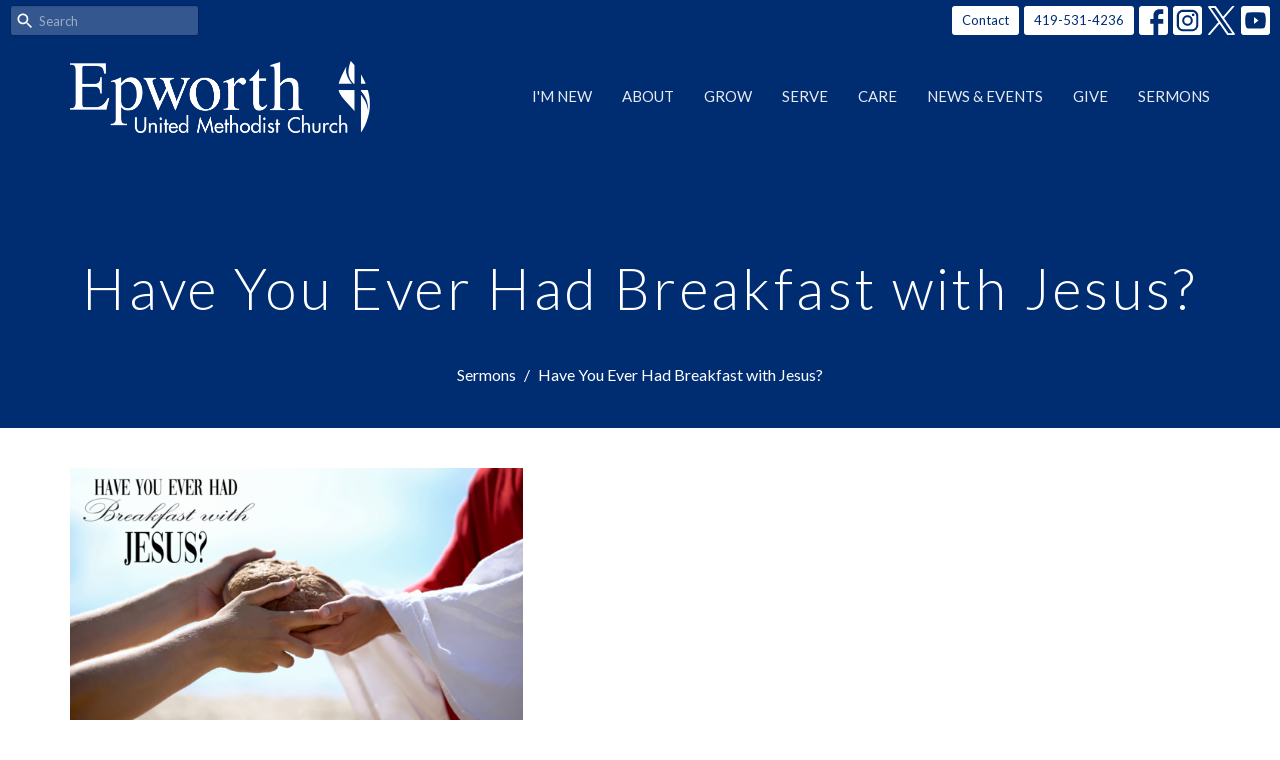

--- FILE ---
content_type: text/html; charset=utf-8
request_url: https://www.epworth.com/podcasts/media/series/have-you-ever-had-breakfast-with-jesus
body_size: 28956
content:
<!DOCTYPE html>
<html lang="en">
  <head>
  <meta charset="UTF-8">
  <meta content="IE=edge,chrome=1" http-equiv="X-UA-Compatible"/>
  <meta content="width=device-width, initial-scale=1.0" name="viewport"/>
  <meta content="Epworth United Methodist Church" name="author"/>
  <title>
    Sermons | Epworth United Methodist Church
  </title>
  
  
    <meta name="robots" content="index,follow" />
  
  
  <link href="https://dq5pwpg1q8ru0.cloudfront.net/2020/10/29/13/09/50/593354b1-e059-4efc-b4e6-a4ac828d7497/epworth.png" rel="shortcut icon" type="image/x-icon" />
  <meta name="csrf-param" content="authenticity_token" />
<meta name="csrf-token" content="clTVqJylzmXuPN5qLu7y4LFk1uEpEN4kCH5RoBmpJPGeA9uwTCRmoBUvNZDTgX8FyIWcmTI5F8bk9tFrFmUQ1g==" />

  <link rel="preconnect" href="https://fonts.gstatic.com/" crossorigin>
  <link rel="preload" href="/fonts/fontawesome/webfont.woff?v=3.2.1" as="font" type="font/woff" crossorigin>

  <link rel="stylesheet" media="all" href="/themes/stylesheet.css?timestamp=2026-01-23+22%3A52%3A38+-0500" />
  <link rel="stylesheet" media="print" href="https://dq5pwpg1q8ru0.cloudfront.net/assets/print-c1b49d74baf454d41a08041bb7881e34979fe0b297fba593578d70ec8cc515fd.css" />

	<link href="https://fonts.googleapis.com/css?family=Lato:400,400i,700,700i|Lato:400,400i,700,700i&amp;display=swap" rel="stylesheet" type="text/css" async="async" />
  

  <script src="https://dq5pwpg1q8ru0.cloudfront.net/assets/application-baedfe927b756976bd996cb2c71963c5d82c94e444650affbb4162574b24b761.js"></script>
  <script src="https://dq5pwpg1q8ru0.cloudfront.net/packs/js/application-48235911dc1b5b550236.js"></script>
  <script src="https://cdnjs.cloudflare.com/ajax/libs/handlebars.js/4.7.7/handlebars.min.js" defer="defer"></script>


  <!--[if lt IE 9]>
  <script src="https://dq5pwpg1q8ru0.cloudfront.net/javascripts/html5shiv.js"></script>
  <script src="https://dq5pwpg1q8ru0.cloudfront.net/javascripts/respond.min.js"></script>
  <![endif]-->


      <script>
        var _gaq = _gaq || [];
        _gaq.push(['_setAccount', 'UA-63394747-12']);
        _gaq.push(['_trackPageview']);

          // rollup tracker
          _gaq.push(['rollupTracker._setAccount','UA-18858190-52']);
          _gaq.push(['rollupTracker._trackPageview']);

        (function() {
          var ga = document.createElement('script'); ga.type = 'text/javascript'; ga.async = true;
          ga.src = ('https:' == document.location.protocol ? 'https://ssl' : 'http://www') + '.google-analytics.com/ga.js';
          var s = document.getElementsByTagName('script')[0]; s.parentNode.insertBefore(ga, s);
        })();
      </script>

      <!-- Global site tag (gtag.js) - Google Analytics -->
      <script async src="https://www.googletagmanager.com/gtag/js?id=G-EVTZEVBJJC"></script>
      <script>
        window.dataLayer = window.dataLayer || [];
        function gtag(){dataLayer.push(arguments);}
        gtag('js', new Date());

        gtag('config', 'G-EVTZEVBJJC');
      </script>

  


</head>

  <body class=" body_series_index      relative d-flex flex-column">
      <div class="d-flex ">
        <div class="site-content-container">
    

  <div class="system">
  </div>

  <div id="top-menus-container">
    <div id="top-menus">
  <div id="alert-container">
  </div>


  <div class="js-menus pos pos-t-0 pos-l-0 w-100 z-index-1 js-main-menu-opaque  bg-none z-index-navbar">
      <nav class="header-layout-topbar relative px-1 bg-primary bg-none %>">
    <div class="pos pos-cover bg-primary js-main-menu-background-opacity" style="opacity: 0.0;"></div>
    <ul class="topbar-nav topbar-right ">


        <li class="mr-auto">
            <form class="relative" role="search" action="/search" accept-charset="UTF-8" method="get"><input name="utf8" type="hidden" value="&#x2713;" autocomplete="off" />
    <svg xmlns="http://www.w3.org/2000/svg" width="20" height="20" viewBox="0 0 24 24" class="pos pos-l-1 pos-middle">
    <path d="M15.5 14h-.79l-.28-.27C15.41 12.59 16 11.11 16 9.5 16 5.91 13.09 3 9.5 3S3 5.91 3 9.5 5.91 16 9.5 16c1.61 0 3.09-.59 4.23-1.57l.27.28v.79l5 4.99L20.49 19l-4.99-5zm-6 0C7.01 14 5 11.99 5 9.5S7.01 5 9.5 5 14 7.01 14 9.5 11.99 14 9.5 14z"></path>
    <path d="M0 0h24v24H0z" fill="none"></path>
</svg>

    <input type="text" name="q" id="search_box" class="form-control input-sm input-muted text-default bg-fade-light" style="padding-left: 28px;" placeholder="Search" />
</form>
        </li>






          <li class="topbar-menu-item hidden-xs">
              <a class="btn btn-primary-counter btn-sm" href="/contact">Contact</a>
          </li>


        <li>
          <a class="btn btn-primary-counter btn-sm" href="tel:1-419-531-4236">419-531-4236</a>
        </li>

          
  <li class="social-icon-list-item ">
    <a class="svg-link social-icon-link" target="_blank" href="http://www.facebook.com/epworthtoledo">
      <svg xmlns="http://www.w3.org/2000/svg" xmlns:xlink="http://www.w3.org/1999/xlink" x="0px" y="0px" width="24" height="24" viewBox="0 0 24 24" style="enable-background:new 0 0 24 24;" xml:space="preserve" class="social-icon-svg "><title>Facebook Icon</title>
<path d="M24,0v24H0V0H24z M20,2.7h-3.3c-2.5,0-4.7,2.1-4.7,4.7v3.3H9.3v4H12V24h4v-9.3h4v-4h-4V8c0-0.8,0.5-1.3,1.3-1.3H20V2.7z"></path>
</svg>

</a>  </li>
  <li class="social-icon-list-item ">
    <a class="svg-link social-icon-link" target="_blank" href="https://www.instagram.com/epworthtoledo/">
      <svg xmlns="http://www.w3.org/2000/svg" xmlns:xlink="http://www.w3.org/1999/xlink" x="0px" y="0px" width="24" height="24" viewBox="0 0 24 24" style="enable-background:new 0 0 24 24;" xml:space="preserve" class="social-icon-svg "><title>Instagram Icon</title>
<circle cx="12" cy="12" r="2.7"></circle>
<path d="M15.9,4.9H8.1c-1.7,0-3.2,1.5-3.2,3.2V16c0,1.7,1.5,3.2,3.2,3.2H16c1.7,0,3.2-1.5,3.2-3.2V8.1C19.1,6.4,17.6,4.9,15.9,4.9z   M12,16.4c-2.4,0-4.4-2-4.4-4.4s2-4.4,4.4-4.4s4.4,2,4.4,4.4S14.4,16.4,12,16.4z M16.7,8.4c-0.7,0-1.1-0.5-1.1-1.1  c0-0.7,0.5-1.1,1.1-1.1c0.7,0,1.1,0.5,1.1,1.1C17.7,8,17.3,8.4,16.7,8.4z"></path>
<path d="M24,0H0v24h24V0z M20.9,15.7c0,2.8-2.3,5.2-5.2,5.2H8.3c-2.8,0-5.2-2.3-5.2-5.2V8.3c0-2.8,2.3-5.2,5.2-5.2h7.5  c2.8,0,5.2,2.3,5.2,5.2C20.9,8.3,20.9,15.7,20.9,15.7z"></path>
</svg>

</a>  </li>
  <li class="social-icon-list-item ">
    <a class="svg-link social-icon-link" target="_blank" href="http://www.twitter.com/epworthtoledo">
      <svg xmlns="http://www.w3.org/2000/svg" width="24" height="24" viewBox="0 0 1200 1227" class="social-icon-svg "><title>Twitter Icon</title>
<path d="M714.163 519.284L1160.89 0H1055.03L667.137 450.887L357.328 0H0L468.492 681.821L0 1226.37H105.866L515.491 750.218L842.672 1226.37H1200L714.137 519.284H714.163ZM569.165 687.828L521.697 619.934L144.011 79.6944H306.615L611.412 515.685L658.88 583.579L1055.08 1150.3H892.476L569.165 687.854V687.828Z"></path>
</svg>

</a>  </li>
  <li class="social-icon-list-item ">
    <a class="svg-link social-icon-link" target="_blank" href="https://www.youtube.com/epworthtoledo">
      <svg xmlns="http://www.w3.org/2000/svg" xmlns:xlink="http://www.w3.org/1999/xlink" x="0px" y="0px" width="24" height="24" viewBox="0 0 24 24" style="enable-background:new 0 0 24 24;" xml:space="preserve" class="social-icon-svg "><title>Youtube Icon</title>
<polygon points="10.7,9.1 14.5,12 10.7,14.9 "></polygon>
<path d="M24,0H0v24h24.1L24,0z M18.8,18.4c-0.5,0.1-3.6,0.3-6.8,0.3s-6.3,0-6.8-0.3C3.9,18,3.5,15.1,3.5,12s0.4-6,1.7-6.4  C5.7,5.3,8.9,5.2,12,5.2s6.3,0.1,6.8,0.3c1.3,0.4,1.7,3.3,1.7,6.4C20.4,15.1,20.1,18,18.8,18.4z"></path>
</svg>

</a>  </li>


    </ul>
  </nav>

    <div id="main-menu-container">
      
<nav id="main_menu" class="relative bg-primary bg-none p-2 p-md-3">
  <div class="bg-primary pos pos-cover js-main-menu-background-opacity" style="opacity:0.0;"></div>
  <div class="container d-md-flex flex-wrap ">
    <div class="relative d-flex d-md-block mr-md-3 flex-shrink-0">
      

    <a class="main-menu-logo main-menu-grenville-logo " href="/">
      <img alt="Epworth United Methodist Church" class="logo-size-large" src="https://dq5pwpg1q8ru0.cloudfront.net/2021/11/10/10/59/33/41832106-b1aa-47d9-b236-71eafd7288ca/Epworth%20Church%20Logo%20White_600px.png" />
</a>


        <button type="button" class="btn bg-none p-1 border-0 main-menu-hidden-md ml-auto collapsed pr-0" data-toggle="collapse" data-target="#main_menu_collapse" aria-expanded="false">
    <span class="sr-only">Toggle navigation</span>
    <span class="svg-link">
      <svg xmlns="http://www.w3.org/2000/svg" height="24" viewBox="0 0 24 24" width="24">
    <path d="M0 0h24v24H0z" fill="none"></path>
    <path d="M3 18h18v-2H3v2zm0-5h18v-2H3v2zm0-7v2h18V6H3z"></path>
</svg>
 Menu
    </span>
  </button>

    </div>

    <div class="collapse main-menu-collapse-md ml-auto text-center" id="main_menu_collapse">
      <ul class="main-menu-list main-menu-grenville-list align-items-md-center">
          
  <li class="menu-item ">
      <a class="menu-link " href="/pages/im-new">I&#39;m New</a>
  </li>


          
  <li class="menu-item ">
      <a class="menu-link " href="/about">About</a>
  </li>


          
  <li class="menu-item ">
      <a class="menu-link " href="/ministries">Grow</a>
  </li>


          
  <li class="menu-item ">
      <a class="menu-link " href="/serve">Serve</a>
  </li>


          
  <li class="menu-item ">
      <a class="menu-link " href="/care">Care</a>
  </li>


          
  <li class="menu-item ">
      <a class="menu-link " href="/news-events">News &amp; Events</a>
  </li>


          
  <li class="menu-item ">
      <a class="menu-link " href="/pages/give">Give</a>
  </li>


          
  <li class="menu-item ">
      <a class="menu-link " href="/podcasts/media/series">Sermons</a>
  </li>


      </ul>
        <ul class="main-menu-list main-menu-subnav">
            <li class="menu-item-divider"></li>
    
  <li class="menu-item ">
      <a class="menu-link " href="/contact">Contact</a>
  </li>





        </ul>
    </div>
  </div>
</nav>

    </div>
  </div>
</div>

  </div>

  <div id="header-container" class="relative">
    <div id="header" class="header relative bg-cover bg-none w-100
            
            d-flex
            py-3 py-md-5
            logo-offset-large topbar-offset
            bg-primary"
     style=" min-height: 0vh;">
  
  

<div id="page-header-overlay" class="bg-primary pos pos-cover" style="opacity:1.0;" data-header-opacity="1.0"></div>
    <div class="container relative d-flex flex-column mt-5">
      
      <div class="my-auto pt-5">
        <div class="text-center">
          <div class="relative d-inline-block break-word">
            <h1 class="header-heading ">
                Have You Ever Had Breakfast with Jesus?
            </h1>
          </div>
        </div>
        
        <div class="text-center mt-3">
          

        </div>
      </div>

        <div class="text-center pt-3">
          <ol class="header-breadcrumb breadcrumb py-1 d-none d-sm-block">
      <li><a href="/podcasts/media">Sermons</a></li>
      <li class="active">Have You Ever Had Breakfast with Jesus?</li>
</ol>

        </div>
      
    </div>
  
  
  <!--<div class="pos pos-b-1 pos-l-1">
    <button class="js-play-video-button p-2 bg-none border-0 d-none" style="opacity: 0.5;">
    </button>
    <button class="js-pause-video-button p-2 bg-none border-0 d-none" style="opacity: 0.5;">
    </button>
    <div class="js-loading-video-button">
      <div class="d-flex p-2" style="opacity: 0.5;">
      </div>
    </div>
  </div>-->

</div>


  </div>

  <main role="main" class="content flex-grow-1  series_index clearfix m-0 p-0">
    

  

<div>
    <div id="top-blocks-wrapper">
      
    </div>

    <div id="page_content" class="relative my-5">
      <div class="container">
        
  <div class="series-show">
    <div class="row">
      <div class="col-sm-5 pr-sm-3">
        <img alt="Have You Ever Had Breakfast with Jesus?" class="mb-3" loading="lazy" src="https://dq5pwpg1q8ru0.cloudfront.net/2021/04/21/13/53/41/6586341e-07d2-4330-ad55-c87c67fe527a/Main%20Image.png" />
        <div class="pageheading">
          <div></div>
        </div>
      </div>
      <div class="col-sm-7">
      </div>
    </div>

  </div>

      </div>
    </div>

  <div id="bottom-blocks-wrapper">
      
  </div>
</div>

  
  

  </main>


  <div class="footer footer-columns bg-none bg-primary ">
  <div class="bg-footer py-3" style=" min-height: 30vh;">
    <div class="bg-primary pos pos-cover" style="opacity:1.0;"></div>
    <div class="relative container">
      <div class="row d-sm-flex align-items-center flex-wrap my-4">
        <div class="col-sm-12">
          <div class="row">
            
  <div class="col-sm-3">
    <ul class="list-unstyled mb-0 ">
        <li class="mb-3">
            <h2 class="footer-heading ">Location</h2>
          <div class="footer-text">
            4855 W. Central Avenue
              <br/>
              Toledo, OH
              <br/>
              43615 
              <br/>
              <a target="_blank" href="https://www.google.ca/maps?q=Epworth%20United%20Methodist%20Church,%204855%20W.%20Central%20Avenue,%20Toledo,%2043615,%20OH">View on Google Maps</a>
          </div>
        </li>
    </ul>
  </div>

              <div class="col-sm-4">
                
  <div class="mb-3">
    <h2 class="footer-heading ">Contact</h2>

    <ul class="list-unstyled footer-text ">
        <li class="mt-1 d-sm-flex">
          <span class="footer-item-label mr-1"> Phone: </span><a href="tel:1-419-531-4236">419-531-4236</a>
        </li>
          <li class="mt-1 d-sm-flex">
            
            <span class="footer-item-label mr-1">Fax: </span>419-531-7487 
          </li>

        <li class="mt-1 d-sm-flex">
          
          <span class="footer-item-label mr-1"><span class="translation_missing" title="translation missing: en.ui.email">Email</span>: </span><a encode="javascript" class="truncate" href="mailto:info@epworth.com">info@epworth.com</a>
        </li>
    </ul>
  </div>

              </div>
            

              
  <div class="col-sm-4">
    <h2 class="footer-heading ">Office Hours</h2>
    <div class="footer-text ">
      <p>Mon - Fri.  9am - 5pm
</p>
    </div>
  </div>

          </div>
        </div>
      </div>

        <hr>
      <div class="d-sm-flex row flex-wrap">
        <div class="col-sm-12">
          <div class="row d-sm-flex flex-wrap">
                <div class="col-sm-3 mb-5">
                  
  <div class=''>
    <h2 class="footer-heading">Menu</h2>
    <ul class='footer-menu list-unstyled'>
          <li class="menu-item ">
      <a class="menu-link" href="/pages/im-new">I&#39;m New</a>
  </li>

          <li class="menu-item ">
      <a class="menu-link" href="/about">About</a>
  </li>

          <li class="menu-item ">
      <a class="menu-link" href="/ministries">Grow</a>
  </li>

          <li class="menu-item ">
      <a class="menu-link" href="/serve">Serve</a>
  </li>

          <li class="menu-item ">
      <a class="menu-link" href="/care">Care</a>
  </li>

          <li class="menu-item ">
      <a class="menu-link" href="/news-events">News &amp; Events</a>
  </li>

          <li class="menu-item ">
      <a class="menu-link" href="/pages/give">Give</a>
  </li>

          <li class="menu-item ">
      <a class="menu-link" href="/podcasts/media/series">Sermons</a>
  </li>

    </ul>
  </div>

                  
  <div class=''>
    <h2 class="d-none"></h2>
    <ul class='footer-menu list-unstyled'>
          <li class="menu-item ">
      <a class="menu-link" href="/pages/website-feedback">Website Feedback</a>
  </li>

          <li class="menu-item ">
      <a class="menu-link" href="/vision-campaign/pages/project-to-date">Building Project</a>
  </li>

    </ul>
  </div>

                </div>
              
  <div class='col-sm-3 mb-5'>
    <h2 class="footer-heading">About</h2>
    <ul class='footer-menu list-unstyled'>
          <li class="menu-item ">
      <a class="menu-link" href="/about">About</a>
  </li>

          <li class="menu-item ">
      <a class="menu-link" href="/about/mission-vision">Mission &amp; Vision</a>
  </li>

          <li class="menu-item ">
      <a class="menu-link" href="/about/worship--164">Worship</a>
  </li>

          <li class="menu-item ">
      <a class="menu-link" href="/about/location--165">Location</a>
  </li>

          <li class="menu-item ">
      <a class="menu-link" href="/about/faq--166">FAQ</a>
  </li>

          <li class="menu-item ">
      <a class="menu-link" href="/staff">Staff</a>
  </li>

          <li class="menu-item ">
      <a class="menu-link" href="/about/history--167">History</a>
  </li>

    </ul>
  </div>

                  <div class="col-sm-3 mb-5 footer-menu list-mb-1 footer-menu">
      <h2 class="footer-heading">
        <a href="/grow">Grow</a>
      </h2>
      <ul class="list-unstyled">
            <li class="menu-item">
      <a class="menu-link" href="/grow/kids">Kids</a>
    </li>
    <li class="menu-item">
      <a class="menu-link" href="/grow/students">Students</a>
    </li>
    <li class="menu-item">
      <a class="menu-link" href="/grow/adults">Adults</a>
    </li>
    <li class="menu-item">
      <a class="menu-link" href="/grow/early-learning-center">Early Learning Center</a>
    </li>

      </ul>
    </div>
    <div class="col-sm-3 mb-5 footer-menu list-mb-1 footer-menu">
      <h2 class="footer-heading">
        <a href="/news-events--5">News &amp; Events</a>
      </h2>
      <ul class="list-unstyled">
            <li class="menu-item">
      <a class="menu-link" href="/news-events--5/sermons">Sermons</a>
    </li>
    <li class="menu-item">
      <a class="menu-link" href="/news-events--5/events-calendar">Events Calendar</a>
    </li>
    <li class="menu-item">
      <a class="menu-link" href="/news-events--5/full-calendar">Full Calendar</a>
    </li>
    <li class="menu-item">
      <a class="menu-link" href="/news-events--5/latest-news">Latest News</a>
    </li>
    <li class="menu-item">
      <a class="menu-link" href="/news-events--5/newsletter-and-email">Newsletter and Email</a>
    </li>
    <li class="menu-item">
      <a class="menu-link" href="/news-events--5/weareepworth">#WeAreEpworth</a>
    </li>
    <li class="menu-item">
      <a class="menu-link" href="/news-events--5/covid-19">COVID-19</a>
    </li>

      </ul>
    </div>

          </div>
        </div>
      </div>
      <div class="row d-sm-flex align-items-center text-center">
          

  <div class="col-mb-6 mb-5 mt-5 mt-sm-0 my-auto">
    <h2 class="footer-heading ">&nbsp;</h2>
    <ul class="list-unstyled d-flex flex-wrap ">
      
  <li class="social-icon-list-item list-mr-2 mb-2 rounded-sm overflow-hidden d-flex">
    <a class="svg-link social-icon-link" target="_blank" href="http://www.facebook.com/epworthtoledo">
      <svg xmlns="http://www.w3.org/2000/svg" xmlns:xlink="http://www.w3.org/1999/xlink" x="0px" y="0px" width="24" height="24" viewBox="0 0 24 24" style="enable-background:new 0 0 24 24;" xml:space="preserve" class="social-icon-svg footer-social-icon"><title>Facebook Icon</title>
<path d="M24,0v24H0V0H24z M20,2.7h-3.3c-2.5,0-4.7,2.1-4.7,4.7v3.3H9.3v4H12V24h4v-9.3h4v-4h-4V8c0-0.8,0.5-1.3,1.3-1.3H20V2.7z"></path>
</svg>

</a>  </li>
  <li class="social-icon-list-item list-mr-2 mb-2 rounded-sm overflow-hidden d-flex">
    <a class="svg-link social-icon-link" target="_blank" href="https://www.instagram.com/epworthtoledo/">
      <svg xmlns="http://www.w3.org/2000/svg" xmlns:xlink="http://www.w3.org/1999/xlink" x="0px" y="0px" width="24" height="24" viewBox="0 0 24 24" style="enable-background:new 0 0 24 24;" xml:space="preserve" class="social-icon-svg footer-social-icon"><title>Instagram Icon</title>
<circle cx="12" cy="12" r="2.7"></circle>
<path d="M15.9,4.9H8.1c-1.7,0-3.2,1.5-3.2,3.2V16c0,1.7,1.5,3.2,3.2,3.2H16c1.7,0,3.2-1.5,3.2-3.2V8.1C19.1,6.4,17.6,4.9,15.9,4.9z   M12,16.4c-2.4,0-4.4-2-4.4-4.4s2-4.4,4.4-4.4s4.4,2,4.4,4.4S14.4,16.4,12,16.4z M16.7,8.4c-0.7,0-1.1-0.5-1.1-1.1  c0-0.7,0.5-1.1,1.1-1.1c0.7,0,1.1,0.5,1.1,1.1C17.7,8,17.3,8.4,16.7,8.4z"></path>
<path d="M24,0H0v24h24V0z M20.9,15.7c0,2.8-2.3,5.2-5.2,5.2H8.3c-2.8,0-5.2-2.3-5.2-5.2V8.3c0-2.8,2.3-5.2,5.2-5.2h7.5  c2.8,0,5.2,2.3,5.2,5.2C20.9,8.3,20.9,15.7,20.9,15.7z"></path>
</svg>

</a>  </li>
  <li class="social-icon-list-item list-mr-2 mb-2 rounded-sm overflow-hidden d-flex">
    <a class="svg-link social-icon-link" target="_blank" href="http://www.twitter.com/epworthtoledo">
      <svg xmlns="http://www.w3.org/2000/svg" width="24" height="24" viewBox="0 0 1200 1227" class="social-icon-svg footer-social-icon"><title>Twitter Icon</title>
<path d="M714.163 519.284L1160.89 0H1055.03L667.137 450.887L357.328 0H0L468.492 681.821L0 1226.37H105.866L515.491 750.218L842.672 1226.37H1200L714.137 519.284H714.163ZM569.165 687.828L521.697 619.934L144.011 79.6944H306.615L611.412 515.685L658.88 583.579L1055.08 1150.3H892.476L569.165 687.854V687.828Z"></path>
</svg>

</a>  </li>
  <li class="social-icon-list-item list-mr-2 mb-2 rounded-sm overflow-hidden d-flex">
    <a class="svg-link social-icon-link" target="_blank" href="https://www.youtube.com/epworthtoledo">
      <svg xmlns="http://www.w3.org/2000/svg" xmlns:xlink="http://www.w3.org/1999/xlink" x="0px" y="0px" width="24" height="24" viewBox="0 0 24 24" style="enable-background:new 0 0 24 24;" xml:space="preserve" class="social-icon-svg footer-social-icon"><title>Youtube Icon</title>
<polygon points="10.7,9.1 14.5,12 10.7,14.9 "></polygon>
<path d="M24,0H0v24h24.1L24,0z M18.8,18.4c-0.5,0.1-3.6,0.3-6.8,0.3s-6.3,0-6.8-0.3C3.9,18,3.5,15.1,3.5,12s0.4-6,1.7-6.4  C5.7,5.3,8.9,5.2,12,5.2s6.3,0.1,6.8,0.3c1.3,0.4,1.7,3.3,1.7,6.4C20.4,15.1,20.1,18,18.8,18.4z"></path>
</svg>

</a>  </li>

    </ul>
  </div>

          
      </div>
      <div class="d-sm-flex align-items-center">
        <div class="small text-center text-sm-left mb-3 mb-sm-0">
&copy; 2026 Epworth United Methodist Church. All Rights Reserved.
| 
  <a class="" href="/login">Login</a>

</div>

  <a class="footer-saywarding d-flex align-items-center ml-auto justify-content-center" href="https://get.tithe.ly/?=ascend" target="_blank">
    powered by<svg xmlns="http://www.w3.org/2000/svg" width="80" height="81" viewBox="0 0 294 81" fill="none" class="ml-1">
<g clip-path="url(#clip0)">
<path d="M38.3656 40.6225C45.0944 37.8784 50.0899 31.9318 50.7101 24.956L50.7781 23.4143C50.7781 13.9488 45.9785 5.58065 38.5021 0C31.0257 5.58065 25.9532 13.9988 25.9532 23.4643L26.0212 25.0059C26.6414 31.9817 31.6368 37.8784 38.3656 40.6225Z" fill="white"></path>
<path d="M35.2308 51.6244C34.8587 50.1633 34.2655 48.8742 33.621 47.5402C32.1415 44.5 29.9902 41.85 27.3579 39.7899C23.4914 36.6973 18.4669 34.9805 13.5286 34.9805H0C0.0245386 36.6893 0 38.3986 0 40.1076C0.142852 43.1069 0.881191 46.0521 2.18755 48.7563C3.66709 51.7965 5.81833 54.4464 8.45064 56.5156C12.2576 59.5606 17.1295 61.4979 22.0243 61.4979H35.5127C35.5127 57.8118 35.6847 53.4062 35.2308 51.6244Z" fill="white"></path>
<path d="M42.5478 47.5402C41.9028 48.8742 41.309 50.1633 40.9365 51.6244C40.5802 53.0221 40.6093 56.0341 40.6384 59.047C40.6464 59.8751 40.6544 60.7032 40.6544 61.4979H40.6225V66.1851L40.0583 80.1165H42.5972C42.6269 79.6703 42.6567 79.2172 42.6868 78.759C42.9419 74.8726 43.2209 70.6234 43.7256 67.1399C44.2898 63.2458 48.5577 61.5647 51.6244 61.4979H54.1549C59.0542 61.4979 63.9305 59.5606 67.7409 56.5156C70.3755 54.4464 72.5287 51.7965 74.0096 48.7563C75.3171 46.0521 76.0561 43.1069 76.1991 40.1076C76.1991 39.5379 76.1964 38.9682 76.1937 38.3985C76.1882 37.2591 76.1827 36.1197 76.1991 34.9805H62.6583C57.7156 34.9805 52.6866 36.6973 48.8165 39.7899C46.1819 41.85 44.0287 44.5 42.5478 47.5402Z" fill="white"></path>
<path d="M204.136 62.5399C201.501 62.5399 199.085 62.5399 196.596 62.5399C196.596 58.7859 196.596 55.1055 196.596 51.4987C196.596 49.3641 196.596 47.2294 196.596 45.0948C196.523 41.8561 195.059 39.9423 192.351 39.2798C189.569 38.6173 186.494 39.7951 185.469 42.4449C184.518 44.9476 184.005 47.7447 183.859 50.3946C183.566 54.3694 183.786 58.3442 183.786 62.4662C181.297 62.4662 178.954 62.4662 176.465 62.4662C176.465 48.628 176.465 34.8633 176.465 20.9515C178.881 20.9515 181.224 20.9515 183.786 20.9515C183.786 26.1776 183.786 31.3302 183.786 37.0716C187.373 32.5079 191.765 31.6246 196.67 32.8759C200.842 33.9064 203.697 36.9244 203.99 41.1936C204.356 46.935 204.21 52.6764 204.283 58.4178C204.136 59.7428 204.136 61.0677 204.136 62.5399ZM225.585 32.6551C216.508 31.0357 209.187 36.0411 207.87 44.7268C206.479 54.0014 211.676 61.8774 220.095 62.9079C230.051 64.1592 235.687 58.8595 236.273 53.9277C235.175 53.6333 234.077 53.3389 232.979 53.0445C231.807 52.75 230.636 52.4556 229.538 52.2348C228.001 56.4304 223.975 57.0929 220.827 56.4304C218.411 55.9888 215.41 53.4861 215.41 49.7321C222.511 49.7321 229.684 49.7321 236.858 49.7321C238.396 41.488 233.418 34.0536 225.585 32.6551ZM222.584 38.1757C226.171 38.3229 228.66 40.6047 228.879 44.0643C224.487 44.0643 220.095 44.0643 215.556 44.0643C216.142 40.3839 218.997 38.0285 222.584 38.1757ZM119.586 62.5399C122.294 62.5399 124.857 62.5399 127.565 62.5399C127.565 51.1307 127.565 39.8687 127.565 28.3858C131.738 28.3858 135.764 28.3858 139.79 28.3858C139.79 25.9568 139.79 23.7486 139.79 21.4667C128.883 21.4667 118.049 21.4667 107.288 21.4667C107.288 23.8222 107.288 26.104 107.288 28.4595C111.387 28.4595 115.34 28.4595 119.586 28.4595C119.586 40.0159 119.586 51.2779 119.586 62.5399ZM263.944 35.1578C267.238 43.3282 270.459 51.4987 273.753 59.5955C274.266 60.8469 274.339 61.951 273.753 63.2759C272.436 66.5147 271.191 69.827 269.873 73.3602C272.07 73.3602 273.9 73.2866 275.803 73.3602C277.194 73.4338 277.779 72.9185 278.292 71.6672C282.977 59.4483 287.662 47.1558 292.42 34.9369C292.64 34.3481 292.859 33.6856 293.079 32.8759C290.956 32.8759 289.053 32.9495 287.15 32.8759C285.905 32.8023 285.246 33.1704 284.807 34.4953C282.977 39.427 281.074 44.2851 279.17 49.2168C278.877 49.9529 278.585 50.6154 278.219 51.6459C275.949 45.6101 273.9 39.9423 271.704 34.3481C271.484 33.8328 270.971 33.0231 270.532 33.0231C268.117 32.8759 265.701 32.9495 263.065 32.9495C263.431 33.8328 263.724 34.4953 263.944 35.1578ZM170.755 56.2832C167.608 57.0929 165.631 55.6943 165.338 52.4556C165.192 50.3946 165.265 48.3336 165.265 46.1989C165.265 43.9171 165.265 41.5616 165.265 39.1326C167.9 39.1326 170.243 39.1326 172.585 39.1326C172.585 36.998 172.585 35.0105 172.585 32.8023C170.097 32.8023 167.754 32.8023 165.265 32.8023C165.265 29.858 165.265 27.0609 165.265 24.2638C162.63 24.2638 160.287 24.2638 157.725 24.2638C157.725 27.1345 157.725 29.858 157.725 32.8759C155.968 32.8759 154.431 32.8759 152.82 32.8759C152.82 35.0842 152.82 36.998 152.82 39.2062C154.504 39.2062 156.115 39.2062 157.798 39.2062C157.798 40.1631 157.798 40.8992 157.798 41.6352C157.798 45.7573 157.725 49.8057 157.871 53.9277C158.018 57.9026 159.848 60.9205 163.728 62.3926C166.436 63.3495 169.218 63.3495 172 62.6135C172.439 62.5399 173.025 61.951 173.025 61.6566C172.951 59.7428 172.732 57.829 172.512 55.6943C171.707 55.9152 171.268 56.136 170.755 56.2832ZM253.695 62.5399C256.184 62.5399 258.527 62.5399 260.943 62.5399C260.943 48.628 260.943 34.7897 260.943 20.8779C258.454 20.8779 256.184 20.8779 253.695 20.8779C253.695 34.9369 253.695 48.7016 253.695 62.5399ZM142.865 62.5399C145.354 62.5399 147.696 62.5399 150.039 62.5399C150.039 52.6028 150.039 42.813 150.039 32.9495C147.623 32.9495 145.28 32.9495 142.865 32.9495C142.865 42.9602 142.865 52.75 142.865 62.5399ZM141.767 23.9694C141.84 26.6193 143.816 28.5331 146.452 28.5331C149.16 28.5331 151.137 26.6193 151.137 23.9694C151.21 21.2459 149.16 19.3321 146.378 19.3321C143.67 19.3321 141.693 21.3195 141.767 23.9694ZM248.425 58.4914C248.425 55.8415 246.448 53.9277 243.74 53.9277C241.031 53.9277 239.201 55.8415 239.201 58.565C239.201 61.2885 241.031 63.0551 243.813 63.0551C246.521 63.0551 248.425 61.2149 248.425 58.4914Z" fill="white"></path>
</g>
<defs>
<clipPath id="clip0">
<rect width="293.079" height="80.1165" fill="white"></rect>
</clipPath>
</defs>
</svg>

    <div class="sr-only">
      Website Developed by Ascend for Churches
    </div>
  </a>

      </div>
    </div>
  </div>
</div>




  
  <![CDATA[[base64]--61ecb32c37a10ccd5ce1298c12befc330708480c]]>

  <div id="pyv-pop-up-container">
    
  </div>
</div>

      </div>
    <!-- Modal -->
    <div class="modal fade my-5 system" id="form-modal" tabindex="-1" role="dialog" aria-labelledby="form-modal" data-backdrop="static">
      <div class="modal-dialog modal-lg" role="document">
        <div class="modal-content px-3 py-3">
        </div>
      </div>
    </div>
    <div id="vue-form-modal" class="system"></div>
    

  </body>
</html>
